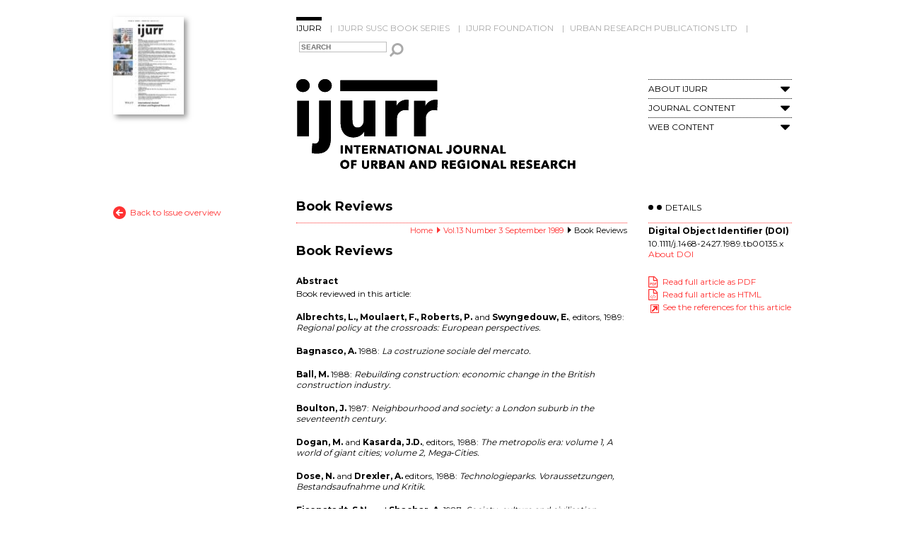

--- FILE ---
content_type: text/html; charset=UTF-8
request_url: https://www.ijurr.org/article/book-reviews-93/
body_size: 7236
content:
<!DOCTYPE html> <!--[if IE 7]><html class="ie ie7" lang="en-GB"> <![endif]--> <!--[if IE 8]><html class="ie ie8" lang="en-GB"> <![endif]--> <!--[if !(IE 7) & !(IE 8)]><!--><html lang="en-GB"> <!--<![endif]--><head>  <script src="https://cmp.osano.com/AzZdRbSORDOOzF9W/a5a4099d-dc46-43c5-87e7-cd4ea925048c/osano.js"></script>  <script async src="https://www.googletagmanager.com/gtag/js?id=G-9TF5W4SBQG"></script> <link rel="icon"  href="https://www.ijurr.org/wp-content/themes/IJURR/images/favicon.ico" type="image/x-icon" /><link rel="shortcut icon" href="https://www.ijurr.org/wp-content/themes/IJURR/images/favicon.ico" /><meta charset="UTF-8" /><meta name="viewport" content="width=device-width" /><link media="all" href="https://www.ijurr.org/wp-content/cache/autoptimize/css/autoptimize_ae78e84702e48bb4d2314a741da6a16f.css" rel="stylesheet"><link media="screen" href="https://www.ijurr.org/wp-content/cache/autoptimize/css/autoptimize_00df71b5809d374b00ce03791ac8fac1.css" rel="stylesheet"><title>Book Reviews - IJURR</title><link rel="profile" href="https://gmpg.org/xfn/11" /><link rel="pingback" href="https://www.ijurr.org/xmlrpc.php" /> <!--[if lt IE 9]> <script src="https://www.ijurr.org/wp-content/themes/IJURR/js/html5.js" type="text/javascript"></script> <![endif]--><meta name='robots' content='index, follow, max-image-preview:large, max-snippet:-1, max-video-preview:-1' /><link rel="canonical" href="https://www.ijurr.org/article/book-reviews-93/" /><meta property="og:locale" content="en_GB" /><meta property="og:type" content="article" /><meta property="og:title" content="Book Reviews - IJURR" /><meta property="og:description" content="Book reviewed in this article: Albrechts, L., Moulaert, F., Roberts, P. and Swyngedouw, E., editors, 1989: Regional policy at the crossroads: European perspectives. Bagnasco, A. 1988: La costruzione sociale del mercato. Ball, M. 1988: Rebuilding construction: economic change in the British construction industry. Boulton, J. 1987: Neighbourhood and society: a London suburb in the seventeenth [&hellip;]" /><meta property="og:url" content="https://www.ijurr.org/article/book-reviews-93/" /><meta property="og:site_name" content="IJURR" /><meta property="article:publisher" content="https://www.facebook.com/IJURResearch/" /><meta property="article:modified_time" content="2015-07-10T12:04:11+00:00" /><meta property="og:image" content="https://www.ijurr.org/wp-content/uploads/2021/03/IJUR_45-2_OnlineSM-scaled-e1617011596907.jpeg" /><meta property="og:image:width" content="1811" /><meta property="og:image:height" content="1574" /><meta property="og:image:type" content="image/jpeg" /><meta name="twitter:card" content="summary_large_image" /><meta name="twitter:site" content="@ijurresearch" /><meta name="twitter:label1" content="Estimated reading time" /><meta name="twitter:data1" content="1 minute" /> <script type="application/ld+json" class="yoast-schema-graph">{"@context":"https://schema.org","@graph":[{"@type":"WebPage","@id":"https://www.ijurr.org/article/book-reviews-93/","url":"https://www.ijurr.org/article/book-reviews-93/","name":"Book Reviews - IJURR","isPartOf":{"@id":"https://www.ijurr.org/#website"},"datePublished":"2009-10-14T11:00:00+00:00","dateModified":"2015-07-10T12:04:11+00:00","breadcrumb":{"@id":"https://www.ijurr.org/article/book-reviews-93/#breadcrumb"},"inLanguage":"en-GB","potentialAction":[{"@type":"ReadAction","target":["https://www.ijurr.org/article/book-reviews-93/"]}]},{"@type":"BreadcrumbList","@id":"https://www.ijurr.org/article/book-reviews-93/#breadcrumb","itemListElement":[{"@type":"ListItem","position":1,"name":"Home","item":"https://www.ijurr.org/"},{"@type":"ListItem","position":2,"name":"Book Reviews"}]},{"@type":"WebSite","@id":"https://www.ijurr.org/#website","url":"https://www.ijurr.org/","name":"IJURR","description":"International Journal of Urban and Regional Research","publisher":{"@id":"https://www.ijurr.org/#organization"},"potentialAction":[{"@type":"SearchAction","target":{"@type":"EntryPoint","urlTemplate":"https://www.ijurr.org/?s={search_term_string}"},"query-input":{"@type":"PropertyValueSpecification","valueRequired":true,"valueName":"search_term_string"}}],"inLanguage":"en-GB"},{"@type":"Organization","@id":"https://www.ijurr.org/#organization","name":"International Journal of Urban and Regional Research","url":"https://www.ijurr.org/","logo":{"@type":"ImageObject","inLanguage":"en-GB","@id":"https://www.ijurr.org/#/schema/logo/image/","url":"","contentUrl":"","caption":"International Journal of Urban and Regional Research"},"image":{"@id":"https://www.ijurr.org/#/schema/logo/image/"},"sameAs":["https://www.facebook.com/IJURResearch/","https://x.com/ijurresearch","https://en.wikipedia.org/wiki/International_Journal_of_Urban_and_Regional_Research","https://www.linkedin.com/company/ijurr-foundation/"]}]}</script> <link rel='dns-prefetch' href='//fonts.googleapis.com' /><link rel='dns-prefetch' href='//netdna.bootstrapcdn.com' /><link rel="alternate" type="application/rss+xml" title="IJURR &raquo; Feed" href="https://www.ijurr.org/feed/" /><link rel="alternate" type="application/rss+xml" title="IJURR &raquo; Comments Feed" href="https://www.ijurr.org/comments/feed/" /><link rel="alternate" title="oEmbed (JSON)" type="application/json+oembed" href="https://www.ijurr.org/wp-json/oembed/1.0/embed?url=https%3A%2F%2Fwww.ijurr.org%2Farticle%2Fbook-reviews-93%2F" /><link rel="alternate" title="oEmbed (XML)" type="text/xml+oembed" href="https://www.ijurr.org/wp-json/oembed/1.0/embed?url=https%3A%2F%2Fwww.ijurr.org%2Farticle%2Fbook-reviews-93%2F&#038;format=xml" /><link rel='stylesheet' id='twentytwelve-fonts-css' href='https://fonts.googleapis.com/css?family=Open+Sans:400italic,700italic,400,700&#038;subset=latin,latin-ext' type='text/css' media='all' /><link rel='stylesheet' id='google-fonts-css' href='https://fonts.googleapis.com/css?family=Montserrat%3A400%2C700&#038;ver=20141112' type='text/css' media='all' /><link rel='stylesheet' id='fontAwesome-css' href='https://netdna.bootstrapcdn.com/font-awesome/4.2.0/css/font-awesome.min.css' type='text/css' media='all' /> <script type="text/javascript" src="https://www.ijurr.org/wp-includes/js/jquery/jquery.min.js?ver=3.7.1" id="jquery-core-js"></script> <script type="text/javascript" src="https://www.ijurr.org/wp-includes/js/jquery/jquery-migrate.min.js?ver=3.4.1" id="jquery-migrate-js"></script> <link rel="https://api.w.org/" href="https://www.ijurr.org/wp-json/" /><link rel="EditURI" type="application/rsd+xml" title="RSD" href="https://www.ijurr.org/xmlrpc.php?rsd" /><link rel='shortlink' href='https://www.ijurr.org/?p=3123' /></head><body data-rsssl=1 class="wp-singular article-template-default single single-article postid-3123 wp-theme-IJURR custom-font-enabled single-author"><div id="page" class="hfeed site"><header id="masthead" class="site-header" role="banner"><div class="header-right "> <a title="Current issue" href="https://www.ijurr.org/issue/vol-50-number-1-january-2026" ><img width="100" height="138" src="https://www.ijurr.org/wp-content/uploads/bfi_thumb/Int-J-Urban-Regional-Res-2026-Cover-Image-213x300-rhlf6h98kg7ivaj7an6x67uicpjp7ebbqkk7smugs8.jpg" alt="Vol. 50 Number 1 January 2026" /></a></div><div class="header-left"><nav id="site-navigation" class="main-navigation" role="navigation"> <a class="assistive-text" href="#content" title="Skip to content">Skip to content</a><div class="menu-top-menu-container"><ul id="menu-top-menu" class="nav-menu"><li id="menu-item-22" class="menu-item menu-item-type-post_type menu-item-object-page menu-item-home menu-item-22 current-menu-item"><a href="https://www.ijurr.org/">IJURR</a></li><li id="menu-item-21" class="menu-item menu-item-type-post_type menu-item-object-page menu-item-21"><a href="https://www.ijurr.org/ijurr-susc-book-series/">IJURR SUSC Book Series</a></li><li id="menu-item-9901" class="menu-item menu-item-type-post_type menu-item-object-page menu-item-9901"><a href="https://www.ijurr.org/ijurr-foundation/">IJURR Foundation</a></li><li id="menu-item-10956" class="menu-item menu-item-type-post_type menu-item-object-page menu-item-10956"><a href="https://www.ijurr.org/urban-research-publications-ltd/">Urban Research Publications Ltd</a></li></ul></div></nav><form class="mini-search" id="searchform" action="https://www.ijurr.org" method="get"> <input id="s" class="text" type="text" name="s" value="" placeholder="SEARCH" /> <button type="submit">Search</button></form><hgroup><h1 class="site-title"><a href="https://www.ijurr.org/" title="IJURR" rel="home"><img width="397" height="131" alt="IJURR" src="https://www.ijurr.org/wp-content/uploads/2020/01/home_logo.svg" /></a></h1><div class="menu-ijurr-side-menu-container"><a class="menu-mobile" href="#"><i class="fa fa-bars"></i></a><ul id="menu-ijurr-side-menu" class="side-menu"><li id="menu-item-10943" class="menu-item menu-item-type-custom menu-item-object-custom menu-item-has-children menu-item-10943"><a href="#">About IJURR</a><a class="menu_expand" href="#"><i class="fa fa-caret-down"></i></a><ul class="sub-menu"><li id="menu-item-67" class="menu-item menu-item-type-post_type menu-item-object-page menu-item-67"><a href="https://www.ijurr.org/about-ijurr/">About IJURR</a></li><li id="menu-item-66" class="menu-item menu-item-type-post_type menu-item-object-page menu-item-66"><a href="https://www.ijurr.org/editorial-board/">Editorial Board</a></li><li id="menu-item-54" class="menu-item menu-item-type-post_type menu-item-object-page menu-item-54"><a href="https://www.ijurr.org/author-guidelines/">Author Guidelines</a></li><li id="menu-item-167" class="menu-item menu-item-type-custom menu-item-object-custom menu-item-167"><a href="https://www.ijurr.org/news/">Latest News</a></li></ul></li><li id="menu-item-10945" class="menu-item menu-item-type-custom menu-item-object-custom menu-item-has-children menu-item-10945"><a href="#">Journal Content</a><a class="menu_expand" href="#"><i class="fa fa-caret-down"></i></a><ul class="sub-menu"><li id="menu-item-10946" class="menu-item menu-item-type-post_type menu-item-object-page menu-item-10946"><a href="https://www.ijurr.org/current-issue/">Current Issue</a></li><li id="menu-item-658" class="menu-item menu-item-type-post_type menu-item-object-page menu-item-658"><a href="https://www.ijurr.org/early-view/">Early View</a></li><li id="menu-item-61" class="menu-item menu-item-type-post_type menu-item-object-page menu-item-61"><a href="https://www.ijurr.org/past-issues/">Past Issues</a></li><li id="menu-item-4432" class="menu-item menu-item-type-post_type menu-item-object-page menu-item-4432"><a href="https://www.ijurr.org/interventions/">Interventions</a></li><li id="menu-item-64" class="menu-item menu-item-type-post_type menu-item-object-page menu-item-64"><a href="https://www.ijurr.org/best-article-prize/">Best Article Prize</a></li><li id="menu-item-4433" class="menu-item menu-item-type-post_type menu-item-object-page menu-item-4433"><a href="https://www.ijurr.org/symposia/">Symposia</a></li><li id="menu-item-14419" class="menu-item menu-item-type-post_type menu-item-object-page menu-item-14419"><a href="https://www.ijurr.org/call-for-papers/">Call for Papers</a></li></ul></li><li id="menu-item-10947" class="menu-item menu-item-type-custom menu-item-object-custom menu-item-has-children menu-item-10947"><a href="#">Web Content</a><a class="menu_expand" href="#"><i class="fa fa-caret-down"></i></a><ul class="sub-menu"><li id="menu-item-7795" class="menu-item menu-item-type-post_type menu-item-object-page menu-item-7795"><a href="https://www.ijurr.org/spotlight-on/">Spotlight On</a></li><li id="menu-item-11152" class="menu-item menu-item-type-post_type menu-item-object-page menu-item-11152"><a href="https://www.ijurr.org/book-reviews/">Book Reviews</a></li><li id="menu-item-60" class="menu-item menu-item-type-post_type menu-item-object-page menu-item-60"><a href="https://www.ijurr.org/virtual-issues/">Virtual Issues</a></li><li id="menu-item-8117" class="menu-item menu-item-type-post_type menu-item-object-page menu-item-8117"><a href="https://www.ijurr.org/interviews/">Interviews</a></li><li id="menu-item-7406" class="menu-item menu-item-type-post_type menu-item-object-page menu-item-7406"><a href="https://www.ijurr.org/the-urban-now/">The Urban Now</a></li><li id="menu-item-503" class="menu-item menu-item-type-post_type menu-item-object-page menu-item-503"><a href="https://www.ijurr.org/lecture-series/">Lectures &#038; Events</a></li><li id="menu-item-399" class="menu-item menu-item-type-post_type menu-item-object-page menu-item-399"><a href="https://www.ijurr.org/authors-meet-critics/">Authors Meet Critics</a></li></ul></li><li class='menu-hidden'><form class='mini-search' action='https://www.ijurr.org' id='searchform' method='get'><input type='text' name='s' id='s' placeholder='SEARCH'><button type="submit">Search</button></form></li></ul></div></hgroup></div></header><div id="main" class="wrapper"><div id="primary" class="site-content"><div id="content" role="main"><header class="page-header"><h1 class="page-title"> Book Reviews</h1></header><div class="breadcrumb-trail breadcrumbs" itemprop="breadcrumb"><span class="trail-begin"><a href="https://www.ijurr.org" title="Home" rel="home">Home</a></span>&nbsp;<span class="sep">&nbsp;</span>&nbsp;<span class=""><a href="https://www.ijurr.org/issue/vol-13-number-3-september-1989" title="Vol.13 Number 3 September 1989">Vol.13 Number 3 September 1989</a></span>&nbsp;<span class="sep">&nbsp;</span>&nbsp;<span class="trail-end">Book Reviews</span></div><article id="post-3123" class="post-3123 article type-article status-publish hentry article-type-book-reviews issue-vol-13-number-3-september-1989"><header class="entry-header"><h2 class="entry-title">Book Reviews</h2><h3 class="abstract-title">Abstract</h3></header><div class="entry-content"><p>Book reviewed in this article:</p><p><b>Albrechts, L., Moulaert, F., Roberts, P.</b> and <b>Swyngedouw, E.</b>, editors, 1989: <i>Regional policy at the crossroads: European perspectives.</i></p><p><b>Bagnasco, A.</b> 1988: <i>La costruzione sociale del mercato.</i></p><p><b>Ball, M.</b> 1988: <i>Rebuilding construction: economic change in the British construction industry.</i></p><p><b>Boulton, J.</b> 1987: <i>Neighbourhood and society: a London suburb in the seventeenth century.</i></p><p><b>Dogan, M.</b> and <b>Kasarda, J.D.</b>, editors, 1988: <i>The metropolis era: volume 1, A world of giant cities; volume 2, Mega‐Cities.</i></p><p><b>Dose, N.</b> and <b>Drexler, A.</b> editors, 1988: <i>Technologieparks. Voraussetzungen, Bestandsaufnahme und Kritik.</i></p><p><b>Eisenstadt, S.N.</b> and <b>Shachar, A.</b> 1987: <i>Society, culture and civilisation.</i></p><p><b>Gaskell, G.</b> and <b>Benewick, R.</b> editors, 1987: <i>The crowd in contemporary Britain</i></p><p><b>Hajer, M. A.</b> 1989: <i>City politics.</i></p><p><b>Hamnett, C.</b> and <b>Randolph, B.</b> 1988: <i>Cities, housing and profits: flat breakup and the decline of private renting.</i></p><p><b>Harris, R.</b> 1988: <i>Democracy in Kingston: a social movement in urban politics 1965–1970.</i></p><p><b>Healey, P., McNamara, P., Elson, M.</b> and <b>Doak, A.</b> 1988: <i>Land use planning and the mediation of urban change.</i></p><p><b>Helman, C.</b> 1987: <i>The Milton‐Park affair: Canada&#8217;s largest citizen‐developer confrontation.</i></p><p><b>Howells, J.</b> and <b>Green, A.</b> 1988: <i>Technological innovation, structural change and location in UK services.</i></p><p><b>Howells, J.</b> 1988: <i>Economic, technological and locational trends in European services.</i></p><p><b>Hudson, R.</b> 1989: <i>Wrecking a region: state policies, party politics and regional change in North East England.</i></p><p><b>Jessen, J., Siebel, W., Siebel‐Rebell, Chr., Walther, U.‐J.</b> and <b>Weyrather, I.</b> editors, 1988: <i>Arbeit nach der Arbeit — Schattenwirtschaft, Wertewandel und Industriearbeit.</i></p><p><b>Johnston, R.J., Pattie, C.J.</b> and <b>Allsopp, J.G.</b> 1988: <i>A nation dividing? The electoral map of Great Britain 1979–1987.</i></p><p><b>Law, CM.</b> with <b>Grime, E.K., Grundy, C.J., Senior, M.L.</b> and <b>Tuppen, J.N.</b> 1988: <i>The uncertain future of the urban core.</i></p><p><b>Plotkin, S.</b> 1987: <i>Keep out: the struggle for land use control.</i></p></div><div class="clear"></div></article> <a class="back-to-top" href="#">top</a></div><div class="right-column-content"><h2>Details</h2><h3>Digital Object Identifier (DOI)</h3><p>10.1111/j.1468-2427.1989.tb00135.x<br /><a target="_blank" href="http://olabout.wiley.com/WileyCDA/Section/id-406097.html">About DOI</a></p><p><a class="link_pdf" target="_blank" href="http://onlinelibrary.wiley.com/doi/10.1111/j.1468-2427.1989.tb00135.x/pdf">Read full article as PDF</a><br /><a class="link_html" target="_blank" href="http://onlinelibrary.wiley.com/doi/10.1111/j.1468-2427.1989.tb00135.x/full">Read full article as HTML</a><br /><a class="link_refs" target="_blank" href="http://onlinelibrary.wiley.com/doi/10.1111/j.1468-2427.1989.tb00135.x/references">See the references for this article</a></p></div></div><div class="left-column-content"><a class="back-issue" href="https://www.ijurr.org/issue/vol-13-number-3-september-1989">Back to Issue overview</a></div></div></div><footer id="colophon" role="contentinfo"><div class="latest-news"><div class="latest-news-header"><h2>Latest News</h2> <a class="rss-news" href="https://www.ijurr.org/feed/?post_type=news" target="_blank">News RSS Feed</a> <a class="more-news" href="https://www.ijurr.org/news" >More news</a><div class="clear"></div></div><div class="latest-news-body"><div class="footer-news-articles"><div class="footer-news-article"><a class="view-article" href="https://www.ijurr.org/news/ijurr-foundation-majority-regions-workshops-2026/"><img width="78" height="78" src="https://www.ijurr.org/wp-content/uploads/2026/01/workshops-150x150.jpg" class="attachment-78x78 size-78x78 wp-post-image" alt="" decoding="async" loading="lazy" srcset="https://www.ijurr.org/wp-content/uploads/2026/01/workshops-150x150.jpg 150w, https://www.ijurr.org/wp-content/uploads/2026/01/workshops-300x300.jpg 300w, https://www.ijurr.org/wp-content/uploads/2026/01/workshops-768x768.jpg 768w, https://www.ijurr.org/wp-content/uploads/2026/01/workshops-624x624.jpg 624w, https://www.ijurr.org/wp-content/uploads/2026/01/workshops.jpg 1024w" sizes="auto, (max-width: 78px) 100vw, 78px" /><h3>IJURR Foundation Majority Regions Workshops 2026: Apply Now</h3><span class="date">Jan 9th, 2026</span></a></div><div class="footer-news-article"><a class="view-article" href="https://www.ijurr.org/news/ijurr-foundation-awards-2026-applications-open/"><img width="78" height="78" src="https://www.ijurr.org/wp-content/uploads/2026/01/Call-for-applications-2026-150x150.jpg" class="attachment-78x78 size-78x78 wp-post-image" alt="" decoding="async" loading="lazy" srcset="https://www.ijurr.org/wp-content/uploads/2026/01/Call-for-applications-2026-150x150.jpg 150w, https://www.ijurr.org/wp-content/uploads/2026/01/Call-for-applications-2026-300x300.jpg 300w, https://www.ijurr.org/wp-content/uploads/2026/01/Call-for-applications-2026-768x768.jpg 768w, https://www.ijurr.org/wp-content/uploads/2026/01/Call-for-applications-2026-624x624.jpg 624w, https://www.ijurr.org/wp-content/uploads/2026/01/Call-for-applications-2026.jpg 1024w" sizes="auto, (max-width: 78px) 100vw, 78px" /><h3>IJURR Foundation Awards 2026: Applications Open</h3><span class="date">Jan 9th, 2026</span></a></div><div class="footer-news-article"><a class="view-article" href="https://www.ijurr.org/news/call-for-abstracts-extra-legal-urban-governance/"><img width="78" height="78" src="https://www.ijurr.org/wp-content/uploads/2017/11/IJURR-logo-BW-440-150x150.jpg" class="attachment-78x78 size-78x78 wp-post-image" alt="" decoding="async" loading="lazy" /><h3>Call for Abstracts: Extra-Legal Urban Governance</h3><span class="date">Mar 21st, 2025</span></a></div><div class="footer-news-article"><a class="view-article" href="https://www.ijurr.org/news/ijurr-symposia-are-back/"><img width="78" height="78" src="https://www.ijurr.org/wp-content/uploads/2025/01/Jan-news-thumbnail-150x150.jpg" class="attachment-78x78 size-78x78 wp-post-image" alt="" decoding="async" loading="lazy" srcset="https://www.ijurr.org/wp-content/uploads/2025/01/Jan-news-thumbnail-150x150.jpg 150w, https://www.ijurr.org/wp-content/uploads/2025/01/Jan-news-thumbnail-300x300.jpg 300w, https://www.ijurr.org/wp-content/uploads/2025/01/Jan-news-thumbnail-1024x1024.jpg 1024w, https://www.ijurr.org/wp-content/uploads/2025/01/Jan-news-thumbnail-768x768.jpg 768w, https://www.ijurr.org/wp-content/uploads/2025/01/Jan-news-thumbnail-624x624.jpg 624w, https://www.ijurr.org/wp-content/uploads/2025/01/Jan-news-thumbnail.jpg 1080w" sizes="auto, (max-width: 78px) 100vw, 78px" /><h3>IJURR Symposia are back!</h3><span class="date">Jan 24th, 2025</span></a></div><div class="clear"></div></div></div></div></footer><footer id="footer-links" ><div class="footer-menus"><div class="footer-menu"><div class="menu-ijurr-footer-menu-1-container"><ul id="menu-ijurr-footer-menu-1" class="footer1-menu"><li id="menu-item-10949" class="menu-item menu-item-type-post_type menu-item-object-page menu-item-10949"><a href="https://www.ijurr.org/author-guidelines/">Author Guidelines</a></li><li id="menu-item-3913" class="menu-item menu-item-type-post_type menu-item-object-page menu-item-3913"><a href="https://www.ijurr.org/ijurr-editorials/">IJURR Editorials</a></li><li id="menu-item-10950" class="menu-item menu-item-type-post_type menu-item-object-page menu-item-10950"><a href="https://www.ijurr.org/celebrating-40-years-ijurr/">Celebrating 40 Years of IJURR</a></li><li id="menu-item-10951" class="menu-item menu-item-type-post_type menu-item-object-page menu-item-10951"><a href="https://www.ijurr.org/in-memoriam/">In Memoriam</a></li></ul></div></div><div class="footer-menu"><div class="menu-ijurr-footer-menu-2-container"><ul id="menu-ijurr-footer-menu-2" class="footer2-menu"><li id="menu-item-10953" class="menu-item menu-item-type-post_type menu-item-object-page menu-item-10953"><a href="https://www.ijurr.org/summer-winter-school/">RC21 Summer School</a></li><li id="menu-item-10952" class="menu-item menu-item-type-post_type menu-item-object-page menu-item-10952"><a href="https://www.ijurr.org/rc21-links/">RC21 Links</a></li></ul></div></div><div class="footer-menu"><div class="menu-ijurr-footer-menu-3-container"><ul id="menu-ijurr-footer-menu-3" class="footer3-menu"><li id="menu-item-673" class="menu-item menu-item-type-custom menu-item-object-custom menu-item-673"><a target="_blank" href="http://ordering.onlinelibrary.wiley.com/subs.asp?ref=1468-2427&#038;doi=10.1111/(ISSN)1468-2427">Subscriptions</a></li><li id="menu-item-5050" class="menu-item menu-item-type-post_type menu-item-object-page menu-item-5050"><a href="https://www.ijurr.org/purchase-single-issues/">Purchase Single Issues</a></li><li id="menu-item-672" class="menu-item menu-item-type-custom menu-item-object-custom menu-item-672"><a target="_blank" href="http://onlinelibrary.wiley.com/journal/10.1111/(ISSN)1468-2427/homepage/Permissions.html">Permissions</a></li><li id="menu-item-6893" class="menu-item menu-item-type-post_type menu-item-object-page menu-item-6893"><a href="https://www.ijurr.org/ijurr-data-privacy-statement-2/">IJURR Data Privacy Statement</a></li><li id="menu-item-676" class="menu-item menu-item-type-custom menu-item-object-custom menu-item-676"><a target="_blank" href="/cdn-cgi/l/email-protection#264f4c535454084940404f454366414b474f4a0845494b">Contact Us</a></li><li id="menu-item-2869" class="menu-item menu-item-type-custom menu-item-object-custom menu-item-2869"><a href="/cdn-cgi/l/email-protection#384b4f515454514b784f51545d41165b5755">Contact Technical Support</a></li></ul></div></div><div class="footer-menu"><ul><li><a class="twitter-share" target="_blank" href="https://twitter.com/home?status=Take%20a%20look%20at%20https://www.ijurr.org:443/article/book-reviews-93/">Tweet This</a></li><li><a class="linked-in-share" target="_blank" href="https://www.linkedin.com/shareArticle?mini=true&url=https://www.ijurr.org:443/article/book-reviews-93/&title=Content%20from%20the%20IJURR%20Website&summary=&source=">Share on LinkedIn</a></li><li><a class="facebook-share" target="_blank" href="https://www.facebook.com/sharer/sharer.php?u=https://www.ijurr.org:443/article/book-reviews-93/">Share on Facebook</a></li><li><a class="twitter-follow" target="_blank" href="https://twitter.com/intent/follow?original_referer=http%3A%2F%2Fwww.ijurr.org%2Fview%2Findex.html&amp;region=follow_link&amp;screen_name=IJURResearch&amp;tw_p=followbutton">Follow @IJURResearch</a></li></ul></div></div><div class="clear"></div></footer><footer id="footer-bottom" ><div class="footer-bottom-inner"><ul class="wiley-links"><li class="wiley-copyright" >&copy; 2026 Urban Research Publications Limited</li><li>In partnership with <a class="wiley-logo-link" href="http://www.wiley.com" target="_blank"><img width="117" height="24" src="https://www.ijurr.org/wp-content/themes/IJURR/images/Wiley_Wordmark_white.svg" alt="Wiley" /></a></li></ul><div class="menu-footer-bottom-menu-container"><ul id="menu-footer-bottom-menu" class="footer-bottom-menu"><li id="menu-item-130" class="menu-item menu-item-type-post_type menu-item-object-page menu-item-home menu-item-130"><a href="https://www.ijurr.org/">Home</a></li><li id="menu-item-656" class="menu-item menu-item-type-custom menu-item-object-custom menu-item-656"><a target="_blank" href="http://www.wiley.com/privacy/">Privacy Policy</a></li><li id="menu-item-128" class="menu-item menu-item-type-post_type menu-item-object-page menu-item-128"><a href="https://www.ijurr.org/terms-and-conditions/">Terms &#038; Conditions</a></li><li id="menu-item-127" class="menu-item menu-item-type-post_type menu-item-object-page menu-item-127"><a href="https://www.ijurr.org/sitemap/">Sitemap</a></li><li><a href="#" onclick="Osano.cm.showDrawer('osano-cm-dom-info-dialog-open')">Cookie Preferences</a></li></ul></div> <a class="dev_link" href="http://www.publicagency.co.uk" target="_blank" title="Web design and marketing agency Leamington Spa" >Web design and marketing agency Leamington Spa</a><div class="clear"></div></div></footer> <script data-cfasync="false" src="/cdn-cgi/scripts/5c5dd728/cloudflare-static/email-decode.min.js"></script><script type="speculationrules">{"prefetch":[{"source":"document","where":{"and":[{"href_matches":"/*"},{"not":{"href_matches":["/wp-*.php","/wp-admin/*","/wp-content/uploads/*","/wp-content/*","/wp-content/plugins/*","/wp-content/themes/IJURR/*","/*\\?(.+)"]}},{"not":{"selector_matches":"a[rel~=\"nofollow\"]"}},{"not":{"selector_matches":".no-prefetch, .no-prefetch a"}}]},"eagerness":"conservative"}]}</script> <script type="text/javascript" src="https://www.ijurr.org/wp-includes/js/dist/hooks.min.js?ver=dd5603f07f9220ed27f1" id="wp-hooks-js"></script> <script type="text/javascript" src="https://www.ijurr.org/wp-includes/js/dist/i18n.min.js?ver=c26c3dc7bed366793375" id="wp-i18n-js"></script> <script>(function(i,s,o,g,r,a,m){i['GoogleAnalyticsObject']=r;i[r]=i[r]||function(){
  (i[r].q=i[r].q||[]).push(arguments)},i[r].l=1*new Date();a=s.createElement(o),
  m=s.getElementsByTagName(o)[0];a.async=1;a.src=g;m.parentNode.insertBefore(a,m)
  })(window,document,'script','//www.google-analytics.com/analytics.js','ga');

  ga('create', 'UA-5648055-56', 'auto');
  ga('send', 'pageview');</script> <script defer src="https://www.ijurr.org/wp-content/cache/autoptimize/js/autoptimize_1b0188b1d3fef8ca52b4ba6c120c5735.js"></script></body></html>